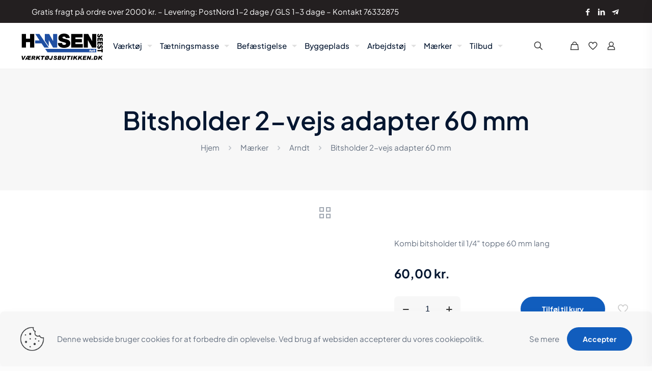

--- FILE ---
content_type: image/svg+xml
request_url: https://hansen-seest.dk/wp-content/uploads/2022/11/Betalingsikoner-final.svg
body_size: 10737
content:
<?xml version="1.0" encoding="UTF-8"?> <svg xmlns="http://www.w3.org/2000/svg" width="1394" height="475" viewBox="0 0 1394 475" fill="none"><path d="M289.37 145.961V142.463H288.459L287.405 144.864L286.357 142.463H285.443V145.961H286.09V143.326L287.076 145.6H287.746L288.732 143.32V145.961H289.373H289.37ZM283.59 145.961V143.062H284.756V142.471H281.776V143.062H282.943V145.961H283.584H283.59Z" fill="#F79410"></path><path d="M185.809 160.967H106.961V19.2653H185.811L185.809 160.967Z" fill="#FF5F00"></path><path d="M111.961 90.119C111.961 61.3749 125.419 35.7695 146.377 19.2683C130.513 6.7593 110.892 -0.0297525 90.6893 9.8017e-05C40.9232 9.8017e-05 0.582031 40.3471 0.582031 90.119C0.582031 139.891 40.9232 180.238 90.6893 180.238C110.892 180.268 130.514 173.479 146.379 160.97C125.422 144.471 111.961 118.865 111.961 90.119Z" fill="#EB001B"></path><path d="M292.185 90.119C292.185 139.891 251.843 180.238 202.077 180.238C181.872 180.268 162.248 173.479 146.381 160.97C167.345 144.468 180.803 118.865 180.803 90.119C180.803 61.3734 167.345 35.7695 146.381 19.2683C162.248 6.75968 181.871 -0.0292293 202.076 9.45981e-05C251.842 9.45981e-05 292.183 40.3471 292.183 90.119" fill="#F79E1B"></path><g clip-path="url(#clip0_143_73)"><path d="M669.356 32.2976C643.962 32.2976 621.269 45.433 621.269 69.7016C621.269 97.5331 661.517 99.4554 661.517 113.437C661.517 119.324 654.756 124.594 643.21 124.594C626.823 124.594 614.575 117.231 614.575 117.231L609.335 141.72C609.335 141.72 623.444 147.94 642.175 147.94C669.939 147.94 691.786 134.16 691.786 109.476C691.786 80.0674 651.371 78.2022 651.371 65.2248C651.371 60.6131 656.921 55.56 668.434 55.56C681.425 55.56 692.023 60.9154 692.023 60.9154L697.152 37.2625C697.152 37.2625 685.62 32.2976 669.356 32.2976V32.2976ZM437.026 34.0827L436.411 37.653C436.411 37.653 447.094 39.6042 456.716 43.4965C469.106 47.9598 469.988 50.5581 472.075 58.6282L494.812 146.099H525.291L572.246 34.0827H541.837L511.665 110.243L499.353 45.6861C498.224 38.2975 492.505 34.0827 485.504 34.0827H437.026V34.0827ZM584.474 34.0827L560.619 146.099H589.616L613.387 34.0827H584.474V34.0827ZM746.204 34.0827C739.211 34.0827 735.506 37.8187 732.788 44.3472L690.305 146.099H720.714L726.597 129.141H763.644L767.222 146.099H794.053L770.645 34.0827H746.204V34.0827ZM750.158 64.3462L759.172 106.38H735.024L750.158 64.3462V64.3462Z" fill="white"></path></g><path d="M1010.61 157.699V99.1968H1072.56L1079.2 107.86L1086.07 99.1968H1310.91V153.664C1310.91 153.664 1305.03 157.64 1298.23 157.699H1173.73L1166.24 148.477V157.699H1141.68V141.957C1141.68 141.957 1138.33 144.154 1131.08 144.154H1122.72V157.699H1085.54L1078.91 148.849L1072.17 157.699H1010.61Z" fill="white"></path><path d="M938.279 55.1041L952.248 22.5389H976.404L984.332 40.7806V22.5389H1014.36L1019.08 35.7234L1023.65 22.5389H1158.45V29.1672C1158.45 29.1672 1165.54 22.5389 1177.19 22.5389L1220.92 22.6918L1228.71 40.6947V22.5389H1253.84L1260.76 32.8802V22.5389H1286.12V81.0409H1260.76L1254.13 70.6662V81.0409H1217.21L1213.5 71.8189H1203.57L1199.92 81.0409H1174.88C1164.86 81.0409 1158.45 74.548 1158.45 74.548V81.0409H1120.7L1113.21 71.8189V81.0409H972.826L969.115 71.8189H959.221L955.537 81.0409H938.279V55.1041Z" fill="white"></path><path d="M957.191 29.7511L938.351 73.5556H950.617L954.093 64.7839H974.302L977.76 73.5556H990.296L971.474 29.7511H957.191ZM964.161 39.9457L970.321 55.2737H957.983L964.161 39.9457V39.9457Z" fill="#016FD0"></path><path d="M991.594 73.5481V29.7437L1009.02 29.8084L1019.16 58.0507L1029.06 29.7437H1046.35V73.5481H1035.4V41.2711L1023.79 73.5481H1014.19L1002.54 41.2711V73.5481H991.594Z" fill="#016FD0"></path><path d="M1053.84 73.5481V29.7437H1089.58V39.542H1064.91V47.0349H1089V56.2569H1064.91V64.038H1089.58V73.5481H1053.84Z" fill="#016FD0"></path><path d="M1095.92 29.7511V73.5556H1106.87V57.9934H1111.48L1124.61 73.5556H1137.99L1123.58 57.4171C1129.5 56.9181 1135.6 51.8425 1135.6 43.9624C1135.6 34.7444 1128.36 29.7511 1120.29 29.7511H1095.92V29.7511ZM1106.87 39.5495H1119.39C1122.39 39.5495 1124.57 41.8984 1124.57 44.1605C1124.57 47.0706 1121.74 48.7715 1119.55 48.7715H1106.87V39.5495V39.5495Z" fill="#016FD0"></path><path d="M1151.25 73.5481H1140.07V29.7437H1151.25V73.5481Z" fill="#016FD0"></path><path d="M1177.76 73.5481H1175.35C1163.67 73.5481 1156.58 64.3478 1156.58 51.826C1156.58 38.9949 1163.59 29.7437 1178.34 29.7437H1190.44V40.1184H1177.9C1171.91 40.1184 1167.68 44.7903 1167.68 51.9341C1167.68 60.4173 1172.52 63.9803 1179.49 63.9803H1182.37L1177.76 73.5481Z" fill="#016FD0"></path><path d="M1201.59 29.7511L1182.75 73.5556H1195.02L1198.49 64.7839H1218.7L1222.16 73.5556H1234.7L1215.88 29.7511H1201.59ZM1208.56 39.9457L1214.72 55.2737H1202.38L1208.56 39.9457Z" fill="#016FD0"></path><path d="M1235.98 73.5481V29.7437H1249.9L1267.68 57.2656V29.7437H1278.63V73.5481H1265.16L1246.93 45.3058V73.5481H1235.98Z" fill="#016FD0"></path><path d="M1018.11 150.206V106.401H1053.84V116.2H1029.17V123.693H1053.27V132.915H1029.17V140.696H1053.84V150.206H1018.11Z" fill="#016FD0"></path><path d="M1193.21 150.206V106.401H1228.95V116.2H1204.28V123.693H1228.25V132.915H1204.28V140.696H1228.95V150.206H1193.21Z" fill="#016FD0"></path><path d="M1055.23 150.206L1072.63 128.574L1054.81 106.401H1068.61L1079.22 120.108L1089.87 106.401H1103.12L1085.54 128.304L1102.97 150.206H1089.18L1078.88 136.715L1068.83 150.206H1055.23Z" fill="#016FD0"></path><path d="M1104.28 106.409V150.213H1115.51V136.38H1127.04C1136.8 136.38 1144.19 131.206 1144.19 121.142C1144.19 112.806 1138.39 106.409 1128.47 106.409H1104.28V106.409ZM1115.51 116.315H1127.65C1130.81 116.315 1133.06 118.247 1133.06 121.359C1133.06 124.282 1130.82 126.402 1127.62 126.402H1115.51V116.315Z" fill="#016FD0"></path><path d="M1148.95 106.401V150.206H1159.9V134.644H1164.51L1177.64 150.206H1191.02L1176.61 134.067C1182.52 133.568 1188.63 128.493 1188.63 120.613C1188.63 111.395 1181.39 106.401 1173.32 106.401H1148.95V106.401ZM1159.9 116.2H1172.41C1175.42 116.2 1177.6 118.549 1177.6 120.811C1177.6 123.721 1174.77 125.422 1172.58 125.422H1159.9V116.2V116.2Z" fill="#016FD0"></path><path d="M1234.02 150.206V140.696H1255.93C1259.18 140.696 1260.58 138.943 1260.58 137.021C1260.58 135.18 1259.18 133.318 1255.93 133.318H1246.03C1237.42 133.318 1232.63 128.073 1232.63 120.198C1232.63 113.175 1237.02 106.401 1249.81 106.401H1271.14L1266.52 116.257H1248.08C1244.56 116.257 1243.47 118.108 1243.47 119.874C1243.47 121.69 1244.81 123.693 1247.5 123.693H1257.88C1267.48 123.693 1271.64 129.136 1271.64 136.265C1271.64 143.929 1267 150.206 1257.36 150.206H1234.02Z" fill="#016FD0"></path><path d="M1274.21 150.206V140.696H1296.13C1299.37 140.696 1300.77 138.943 1300.77 137.021C1300.77 135.18 1299.37 133.318 1296.13 133.318H1286.22C1277.61 133.318 1272.82 128.073 1272.82 120.198C1272.82 113.175 1277.21 106.401 1290 106.401H1311.33L1306.72 116.257H1288.27C1284.75 116.257 1283.66 118.108 1283.66 119.874C1283.66 121.69 1285 123.693 1287.7 123.693H1298.07C1307.67 123.693 1311.83 129.136 1311.83 136.265C1311.83 143.929 1307.19 150.206 1297.55 150.206H1274.21Z" fill="#016FD0"></path><g clip-path="url(#clip1_143_73)"><path d="M877.453 474.917C871.01 474.917 865.202 471.026 862.734 465.056L807.782 331.967C804.421 323.824 808.274 314.488 816.391 311.114L873.947 287.199C877.844 285.579 882.224 285.578 886.121 287.198C890.019 288.818 893.116 291.925 894.729 295.835L949.681 428.93C953.037 437.071 949.184 446.401 941.072 449.775L883.516 473.701C881.594 474.502 879.534 474.915 877.453 474.917ZM880.035 294.57C879.071 294.572 878.116 294.764 877.226 295.137L819.667 319.052C817.868 319.8 816.439 321.234 815.694 323.039C814.949 324.845 814.949 326.873 815.695 328.678L870.646 461.775C872.202 465.53 876.493 467.314 880.24 465.763L937.796 441.831C939.595 441.083 941.025 439.649 941.77 437.844C942.515 436.039 942.514 434.011 941.769 432.206L886.817 299.122C885.68 296.371 883.005 294.575 880.035 294.57Z" fill="white"></path><path style="mix-blend-mode:multiply" opacity="0.5" d="M898.358 304.612L890.445 307.9L912.203 360.598L920.115 357.31L898.358 304.612Z" fill="url(#paint0_linear_143_73)"></path><path style="mix-blend-mode:multiply" opacity="0.5" d="M938.113 423.367L946.025 420.079L921.397 360.427L913.484 363.716L938.113 423.367Z" fill="url(#paint1_linear_143_73)"></path><path d="M928.12 383.827C911.659 390.675 897.915 400.114 888.916 411.493L865.715 355.275C876.298 342.939 889.769 333.433 904.918 327.609C921.379 320.762 938.009 317.447 952.138 319.378L975.345 375.593C959.166 374.371 942.939 377.2 928.12 383.827Z" fill="white"></path><g style="mix-blend-mode:multiply" opacity="0.25"><path opacity="0.9" d="M928.12 383.827C911.659 390.675 897.915 400.114 888.916 411.493L865.715 355.275C876.298 342.939 889.769 333.433 904.918 327.609C921.379 320.762 938.009 317.447 952.138 319.378L975.345 375.593C959.166 374.371 942.939 377.2 928.12 383.827Z" fill="url(#paint2_linear_143_73)"></path><path opacity="0.7" d="M928.12 383.827C911.659 390.675 897.915 400.114 888.916 411.493L865.715 355.275C876.298 342.939 889.769 333.433 904.918 327.609C921.379 320.762 938.009 317.447 952.138 319.378L975.345 375.593C959.166 374.371 942.939 377.2 928.12 383.827Z" fill="url(#paint3_linear_143_73)"></path></g><path d="M935.68 400.966C917.863 400.966 901.552 404.42 888.911 411.471V354.628C903.394 347.296 919.464 343.687 935.68 344.124C953.498 344.124 970.127 347.438 982.446 354.642V411.484C967.966 404.146 951.896 400.532 935.68 400.966ZM1026.7 401.018L1041.12 355.302C1041.27 354.669 1041.81 354.205 1042.45 354.152H1049.69C1050.34 354.243 1050.88 354.685 1051.11 355.302L1062.33 384.145C1062.55 384.72 1063.12 384.775 1063.31 384.145L1074.45 355.302C1074.68 354.685 1075.22 354.243 1075.87 354.152H1083.11C1083.75 354.205 1084.29 354.669 1084.44 355.302L1098.7 401.018C1098.86 401.37 1098.83 401.784 1098.61 402.105C1098.39 402.427 1098.02 402.607 1097.63 402.579H1089.03C1088.42 402.607 1087.88 402.191 1087.75 401.593L1078.6 371.901C1078.47 371.326 1077.81 371.326 1077.62 371.901L1066.7 401.374C1066.51 402.084 1065.87 402.579 1065.14 402.579H1060.09C1059.3 402.579 1058.89 402.141 1058.59 401.374L1047.45 371.901C1047.23 371.326 1046.66 371.326 1046.52 371.901L1037.16 401.593C1037.01 402.206 1036.45 402.623 1035.82 402.579H1027.63C1027.26 402.574 1026.92 402.377 1026.73 402.059C1026.54 401.74 1026.53 401.347 1026.7 401.018ZM1101.43 384.583C1101.27 376.795 1105.83 369.687 1112.96 366.598C1120.08 363.509 1128.37 365.053 1133.91 370.506C1139.46 375.958 1141.16 384.234 1138.23 391.446C1135.29 398.658 1128.3 403.372 1120.54 403.374C1115.49 403.547 1110.58 401.635 1106.97 398.085C1103.36 394.535 1101.36 389.655 1101.43 384.583ZM1129.82 384.583C1129.48 379.461 1125.11 375.557 1120 375.802C1114.89 376.047 1110.92 380.352 1111.06 385.483C1111.21 390.614 1115.42 394.684 1120.54 394.636C1125.85 394.414 1129.98 389.915 1129.77 384.583H1129.82ZM1156.47 399.621C1155.76 399.046 1155.13 399.265 1155.13 400.251V401.182C1155.13 401.903 1154.56 402.495 1153.85 402.525H1147.19C1146.46 402.497 1145.88 401.912 1145.85 401.182V355.466C1145.88 354.737 1146.46 354.152 1147.19 354.124H1154.2C1154.92 354.154 1155.49 354.746 1155.49 355.466V368.505C1155.49 369.436 1156.11 369.71 1157.12 368.998C1159.81 366.978 1163.08 365.883 1166.43 365.875C1176.15 365.875 1183.61 374.092 1183.61 384.665C1183.83 389.497 1182.1 394.214 1178.81 397.75C1175.52 401.286 1170.95 403.343 1166.13 403.456C1162.55 403.417 1159.11 402.052 1156.47 399.621ZM1173.94 384.665C1174.21 381.138 1172.49 377.756 1169.48 375.91C1166.47 374.063 1162.68 374.063 1159.68 375.91C1156.67 377.756 1154.94 381.138 1155.21 384.665C1155.12 387.222 1156.05 389.709 1157.8 391.569C1159.55 393.429 1161.97 394.504 1164.52 394.554C1167.09 394.497 1169.54 393.411 1171.3 391.539C1173.07 389.666 1174.02 387.162 1173.94 384.583V384.665ZM1189.48 357.466C1189.48 354.44 1191.92 351.988 1194.94 351.988C1197.95 351.988 1200.4 354.44 1200.4 357.466C1200.4 360.491 1197.95 362.944 1194.94 362.944C1191.92 362.944 1189.48 360.491 1189.48 357.466ZM1189.97 401.292V368.149C1189.97 367.428 1190.53 366.836 1191.25 366.806H1198.27C1198.64 366.792 1199 366.925 1199.27 367.176C1199.54 367.428 1199.7 367.778 1199.72 368.149V401.182C1199.69 401.912 1199.1 402.497 1198.38 402.525H1191.25C1190.53 402.495 1189.97 401.903 1189.97 401.182V401.292ZM1207.52 390.445V355.466C1207.52 354.746 1208.09 354.154 1208.81 354.124H1215.82C1216.55 354.152 1217.13 354.737 1217.16 355.466V390.664C1217.16 392.938 1218.14 394.444 1220.63 394.444C1220.98 394.444 1221.32 394.586 1221.57 394.837C1221.83 395.089 1221.97 395.43 1221.97 395.786V401.621C1221.94 402.341 1221.35 402.909 1220.63 402.908C1211.29 402.908 1207.52 399.84 1207.52 390.445ZM1224.59 384.802C1224.61 378.187 1228.15 372.087 1233.88 368.801C1239.6 365.514 1246.63 365.541 1252.33 368.869C1258.03 372.198 1261.52 378.324 1261.5 384.939C1261.5 386.227 1261.15 387.295 1259.86 387.295H1235.45C1234.83 387.295 1234.61 387.651 1234.66 388.226C1235.27 392.517 1239.09 395.598 1243.4 395.266C1245.99 395.304 1248.46 394.179 1250.14 392.198C1250.66 391.464 1251.51 391.034 1252.41 391.048H1258.93C1260.08 391.048 1260.57 391.842 1260.14 392.965C1256.31 400.794 1247.61 404.946 1239.14 402.985C1230.67 401.024 1224.66 393.468 1224.64 384.748L1224.59 384.802ZM1250.5 381.516C1250.99 381.516 1251.21 381.296 1251.13 380.721C1250.38 376.79 1246.92 373.967 1242.93 374.038C1239.03 374.034 1235.64 376.722 1234.74 380.529C1234.61 381.022 1234.74 381.516 1235.32 381.516H1250.5ZM1267.4 401.182V355.466C1267.4 354.746 1267.96 354.154 1268.68 354.124H1291.04C1301.25 354.124 1308.21 360.095 1308.21 370.148C1308.21 380.201 1300.32 386.391 1290.55 386.391H1278.7C1278.34 386.353 1277.98 386.485 1277.73 386.747C1277.48 387.01 1277.37 387.374 1277.42 387.733V401.182C1277.39 401.912 1276.81 402.497 1276.08 402.525H1268.71C1267.98 402.51 1267.4 401.913 1267.4 401.182ZM1290.55 378.119C1294.78 377.985 1298.11 374.449 1298 370.203C1298.06 368.192 1297.3 366.244 1295.88 364.819C1294.47 363.394 1292.53 362.617 1290.52 362.67H1278.59C1277.75 362.67 1277.39 363.109 1277.39 363.958V376.914C1277.39 377.763 1277.75 378.201 1278.59 378.201L1290.55 378.119ZM1311.65 384.583C1311.47 379.739 1313.23 375.023 1316.54 371.491C1319.85 367.959 1324.43 365.907 1329.26 365.793C1332.75 365.812 1336.11 367.107 1338.71 369.436C1339.34 370.011 1340.05 369.929 1340.05 369.08V368.149C1340.05 367.438 1340.62 366.861 1341.33 366.861H1347.99C1348.72 366.889 1349.3 367.474 1349.33 368.203V391.705C1349.33 393.485 1349.96 394.28 1351.19 394.444C1351.83 394.457 1352.35 394.957 1352.39 395.595V401.785C1352.39 402.451 1351.85 402.99 1351.19 402.99C1346.49 402.99 1343.74 401.648 1342.18 398.936C1341.74 398.224 1341.25 398.087 1340.54 398.799C1337.54 401.897 1333.4 403.62 1329.1 403.565C1324.26 403.425 1319.68 401.331 1316.4 397.759C1313.11 394.186 1311.4 389.436 1311.65 384.583ZM1340.05 384.583C1340.32 381.066 1338.6 377.693 1335.6 375.852C1332.6 374.011 1328.82 374.011 1325.82 375.852C1322.82 377.693 1321.11 381.066 1321.37 384.583C1321.11 388.101 1322.82 391.473 1325.82 393.315C1328.82 395.156 1332.6 395.156 1335.6 393.315C1338.6 391.473 1340.32 388.101 1340.05 384.583ZM1355.69 415.07V409.235C1355.72 408.516 1356.31 407.948 1357.03 407.948C1361.6 408.291 1365.81 405.466 1367.24 401.1C1367.48 400.184 1367.39 399.212 1366.97 398.361L1353.92 368.724C1353.69 368.321 1353.7 367.827 1353.94 367.431C1354.17 367.035 1354.6 366.796 1355.07 366.806H1362.08C1362.79 366.806 1363.23 367.382 1363.5 368.094L1371.69 387.049C1372.27 388.555 1373.19 388.473 1373.82 387.049L1381.63 368.039C1381.9 367.327 1382.26 366.889 1382.97 366.889H1389.71C1390.13 366.866 1390.53 367.062 1390.78 367.406C1391.02 367.75 1391.07 368.196 1390.91 368.587L1377.48 400.47C1372.59 412.084 1367.41 416.412 1357.03 416.412C1356.3 416.384 1355.72 415.799 1355.69 415.07Z" fill="white"></path></g><path fill-rule="evenodd" clip-rule="evenodd" d="M514.118 310.743C475.665 310.743 444.38 342.023 444.38 380.471C444.38 418.923 475.665 450.206 514.118 450.206H608.034C646.482 450.206 677.763 418.923 677.763 380.471C677.763 342.023 646.482 310.743 608.034 310.743H514.118Z" fill="#FEFEFE"></path><path fill-rule="evenodd" clip-rule="evenodd" d="M514.119 310.744C475.666 310.744 444.381 342.023 444.381 380.471C444.381 418.923 475.666 450.206 514.119 450.206H608.035C646.483 450.206 677.764 418.923 677.764 380.471C677.764 342.023 646.483 310.744 608.035 310.744H514.119ZM608.035 451.622H514.119C474.884 451.622 442.965 419.704 442.965 380.471C442.965 341.242 474.884 309.327 514.119 309.327H608.035C647.265 309.327 679.18 341.242 679.18 380.471C679.18 419.704 647.265 451.622 608.035 451.622Z" fill="#221E1F"></path><path fill-rule="evenodd" clip-rule="evenodd" d="M535.955 342.913H470.065C480.697 330.466 496.5 322.56 514.118 322.56H608.034C625.646 322.56 641.446 330.466 652.078 342.91H603.203L578.659 368.497C576.85 348.847 559.277 342.913 535.955 342.913ZM624.452 376.214L654.575 346.048C661.717 355.677 665.949 367.59 665.949 380.472C665.949 392.677 662.15 404.008 655.682 413.355L624.452 376.214ZM497.529 367.684H527.85C534.638 367.684 540.164 370.723 537.964 378.554C535.741 386.471 532.736 390.583 522.802 390.583H489.2L497.529 367.684ZM603.407 416.481H653.363C642.743 429.825 626.371 438.393 608.035 438.393H514.117C495.775 438.393 479.399 429.822 468.78 416.478H527.481C556.934 416.478 572.646 406.043 577.448 383.675L603.407 416.481Z" fill="#E21F28"></path><g clip-path="url(#clip2_143_73)"><path d="M158.083 450.15C177.14 432.95 189.051 408.091 189.051 380.463C189.051 352.837 177.14 327.999 158.083 310.796C141.409 295.675 119.129 286.473 94.8874 286.473C42.7602 286.473 0.583008 328.552 0.583008 380.463C0.583008 432.394 42.7602 474.473 94.8874 474.473C119.126 474.475 141.406 465.254 158.083 450.15Z" fill="#0066CB"></path><path d="M158.083 450.15C177.14 432.95 189.051 408.091 189.051 380.463C189.051 352.837 177.14 327.999 158.083 310.796" fill="#0066CB"></path><path d="M158.083 450.15C177.14 432.95 189.051 408.091 189.051 380.463C189.051 352.837 177.14 327.999 158.083 310.796" stroke="#0066CB" stroke-width="0.3097"></path><path d="M221.419 286.475C197.037 286.475 174.757 295.677 158.083 310.798C154.72 313.891 151.497 317.213 148.555 320.763H167.612C170.275 323.913 172.658 327.236 174.76 330.711H141.409C139.448 333.898 137.627 337.221 135.944 340.658H180.223C181.763 343.886 183.024 347.206 184.146 350.623H132.018C130.897 353.851 129.917 357.173 129.217 360.57H186.95C188.352 366.985 189.051 373.648 189.051 380.465C189.051 390.906 187.369 400.951 184.146 410.325H132.021C133.142 413.74 134.404 417.063 135.944 420.287H180.223C178.54 423.728 176.859 427.047 174.758 430.237H141.407C143.508 433.712 146.031 437.035 148.555 440.187H167.612C164.67 443.735 161.447 447.057 158.083 450.15C174.757 465.254 197.037 474.475 221.419 474.475C273.406 474.475 315.583 432.396 315.583 380.465C315.583 328.554 273.403 286.475 221.419 286.475Z" fill="#CC0001"></path><path d="M305.633 432.682H306.054C306.197 432.682 306.333 432.702 306.333 432.642C306.476 432.567 306.614 432.452 306.614 432.339C306.614 432.221 306.473 432.109 306.333 432.051C306.333 431.994 306.054 432.011 306.054 432.011H305.633V432.682ZM305.633 434.208H305.074V431.536H306.195C306.473 431.536 306.614 431.536 306.895 431.671C307.035 431.824 307.173 432.071 307.173 432.341C307.173 432.644 307.032 432.914 306.752 433.024L307.173 434.21H306.473L306.195 433.142H305.63V434.208H305.633ZM306.054 435.184C307.316 435.184 308.437 434.153 308.437 432.872C308.437 431.591 307.316 430.56 306.054 430.56C304.795 430.56 303.812 431.591 303.812 432.872C303.812 434.153 304.795 435.184 306.054 435.184ZM302.972 432.872C302.972 431.191 304.374 429.837 306.054 429.837C307.737 429.837 309.137 431.191 309.137 432.872C309.137 434.553 307.735 435.907 306.054 435.907C304.374 435.907 302.972 434.553 302.972 432.872Z" fill="#231F20"></path><path d="M80.1725 406.622H68.2612L75.2665 369.983L59.1515 406.622H49.3422L47.3807 370.193L39.5352 406.622H28.7451L37.8523 358.969H56.4904L56.7688 388.466L69.6607 358.969H89.4176L80.1725 406.622Z" fill="#231F20"></path><path d="M211.189 406.142C207.966 407.023 205.442 407.403 202.781 407.403C196.757 407.403 193.531 404.406 193.531 398.889C193.531 397.801 193.531 396.637 193.81 395.411L194.509 391.614L195.071 388.559L200.536 358.964H212.167L210.486 367.861H216.511L214.831 377.273H208.806L205.723 393.445C205.583 394.168 205.583 394.686 205.583 395.049C205.583 397.053 206.704 397.931 209.506 397.931C210.908 397.931 211.886 397.818 212.729 397.568L211.189 406.142Z" fill="#231F20"></path><path d="M164.669 380.103C164.669 385.009 167.333 388.371 173.636 390.908C178.401 392.857 179.239 393.43 179.239 395.186C179.239 397.613 177.137 398.696 172.377 398.696C168.873 398.696 165.509 398.224 161.727 397.153L160.185 406.104L160.606 406.182L162.848 406.582C163.548 406.697 164.531 406.812 165.931 406.925C168.732 407.135 170.975 407.253 172.515 407.253C184.988 407.253 190.734 403.147 190.734 394.308C190.734 388.999 188.351 385.869 182.465 383.518C177.421 381.551 176.861 381.131 176.861 379.319C176.861 377.218 178.823 376.15 182.607 376.15C184.988 376.15 188.211 376.38 191.153 376.743L192.836 367.768C189.753 367.348 185.128 367.005 182.465 367.005C169.154 367.005 164.529 372.962 164.669 380.103Z" fill="#231F20"></path><path d="M110.159 389.362C108.9 389.227 108.338 389.192 107.496 389.192C100.912 389.192 97.5484 391.176 97.5484 395.089C97.5484 397.493 99.2288 399.042 101.752 399.042C106.515 399.044 110.019 395.091 110.159 389.362ZM118.145 406.622H108.336L108.617 402.594C105.534 405.782 101.612 407.29 96.2843 407.29C89.8383 407.29 85.4941 402.975 85.4941 396.712C85.4941 387.263 93.0613 381.764 106.091 381.764C107.493 381.764 109.174 381.856 110.857 382.067C111.276 380.788 111.416 380.235 111.416 379.547C111.416 376.97 109.314 376.015 103.849 376.015C100.485 376.015 96.7031 376.435 94.0394 377.103L92.4969 377.503L91.3758 377.751L93.0562 369.047C98.9404 367.556 102.723 366.985 107.067 366.985C117.155 366.985 122.482 370.918 122.482 378.364C122.482 380.273 122.342 381.724 121.501 386.04L119.119 399.785L118.7 402.247L118.419 404.213L118.138 405.569V406.622" fill="#231F20"></path><path d="M150.938 382.717C150.938 381.916 151.078 381.248 151.078 380.751C151.078 377.601 148.976 375.747 145.472 375.747C141.69 375.747 139.026 378.229 138.046 382.694L150.938 382.717ZM156.681 405.782C152.618 406.853 148.693 407.365 144.63 407.345C131.459 407.345 124.732 401.388 124.732 389.992C124.732 376.685 133.421 366.89 145.192 366.89C154.858 366.89 161.026 372.369 161.026 380.978C161.026 383.845 160.604 386.61 159.483 390.543H136.222C136.082 391.133 136.082 391.403 136.082 391.764C136.082 396.25 139.586 398.541 146.451 398.541C150.654 398.541 154.439 397.798 158.643 396.097L156.681 405.782Z" fill="#231F20"></path><path d="M269.902 384.418C269.902 380.37 268.222 376.532 263.459 376.532C257.434 376.532 253.792 383.598 253.792 389.82C253.792 395.071 256.313 398.604 260.519 398.524C263.04 398.524 268.505 395.069 269.486 389.034C269.762 387.643 269.902 386.1 269.902 384.418ZM281.814 389.054C280.131 401.941 271.023 407.653 258.974 407.653C245.801 407.653 240.477 399.635 240.477 389.802C240.477 376.055 249.446 366.758 263.459 366.758C275.649 366.758 282.097 374.413 282.097 384.248C282.094 386.632 282.095 386.803 281.814 389.054Z" fill="#231F20"></path><path d="M285.736 400.665H286.155C286.155 400.665 286.298 400.665 286.436 400.608C286.574 400.55 286.577 400.418 286.577 400.303C286.577 400.208 286.577 400.092 286.436 400.037C286.436 399.98 286.155 399.98 286.017 399.98H285.736V400.665ZM285.736 402.174H285.174V399.502H286.296C286.436 399.502 286.717 399.522 286.995 399.657C287.136 399.79 287.274 400.057 287.274 400.325C287.274 400.61 287.133 400.898 286.855 401.011L287.274 402.176H286.574L286.153 401.126H285.736V402.174ZM286.155 403.147C287.419 403.147 288.4 402.117 288.4 400.836C288.4 399.575 287.419 398.544 286.155 398.544C284.896 398.544 283.775 399.575 283.775 400.836C283.775 402.117 284.896 403.147 286.155 403.147ZM283.075 400.836C283.075 399.174 284.477 397.821 286.158 397.821C287.841 397.821 289.24 399.174 289.24 400.836C289.24 402.517 287.838 403.87 286.158 403.87C284.475 403.87 283.075 402.517 283.075 400.836Z" fill="white"></path><path d="M83.1142 403.87H71.3434L78.3487 367.233L62.2337 403.87H51.5841L49.6227 367.463L42.6174 403.87H31.9678L41.0749 356.217H59.4296L60.2699 385.734L73.3023 356.217H92.3593L83.1142 403.87Z" fill="white"></path><path d="M214.133 403.415C210.91 404.293 208.386 404.673 205.723 404.673C199.698 404.673 196.473 401.659 196.473 396.162C196.473 395.071 196.613 393.91 196.754 392.687L197.453 388.884L198.013 385.809L203.48 356.217H215.111L213.43 365.114H219.455L217.772 374.546H211.747L208.665 390.715C208.524 391.423 208.524 391.956 208.524 392.322C208.524 394.328 209.786 395.186 212.588 395.186C213.849 395.186 214.832 395.071 215.67 394.821L214.133 403.415Z" fill="white"></path><path d="M244.259 376.245L243.981 375.024L246.363 368.952C245.799 368.894 245.52 368.877 245.52 368.839C244.821 368.704 244.54 368.629 244.399 368.629C244.121 368.551 243.699 368.534 243.281 368.534C239.358 368.534 236.694 370.233 233.05 374.816L234.314 367.924H222.122L214.974 406.622H226.606C228.146 397.743 228.849 392.687 229.829 388.484C231.369 381.516 236.556 378.346 240.339 379.052C240.757 379.129 241.038 379.129 241.598 379.339L242.297 379.605L244.259 376.245Z" fill="#231F20"></path><path d="M248.322 365.439C247.341 365.056 247.201 365.056 247.063 365.019C246.499 364.884 246.08 364.809 246.08 364.789C245.661 364.731 245.239 364.694 244.818 364.694C241.036 364.694 238.234 366.412 234.59 370.996L235.711 365.114H225.061L217.913 403.87H229.684C233.888 380.178 235.708 376.017 241.314 376.017C241.735 376.017 242.154 376.055 242.716 376.112L244.118 376.397L248.322 365.439Z" fill="white"></path><path d="M167.609 377.373C167.609 382.259 170.411 385.639 176.719 388.179C181.482 390.108 182.184 390.681 182.184 392.457C182.184 394.861 180.082 395.949 175.457 395.949C171.813 395.949 168.59 395.472 164.807 394.421L163.127 403.357L163.686 403.45L165.788 403.83C166.488 403.968 167.612 404.08 169.011 404.178C171.813 404.388 173.915 404.501 175.457 404.501C188.066 404.501 193.812 400.415 193.812 391.576C193.812 386.25 191.432 383.137 185.404 380.788C180.501 378.822 179.937 378.384 179.937 376.567C179.937 374.486 181.9 373.418 185.683 373.418C188.063 373.418 191.148 373.628 194.231 373.99L195.911 365.019C192.829 364.598 188.206 364.253 185.404 364.253C172.234 364.256 167.609 370.213 167.609 377.373Z" fill="white"></path><path d="M112.683 386.612C111.422 386.48 110.86 386.46 110.02 386.46C103.433 386.46 100.07 388.444 100.07 392.357C100.07 394.763 101.612 396.31 104.273 396.31C109.039 396.312 112.402 392.339 112.683 386.612ZM121.229 403.87H111.419L111.7 399.862C108.758 403.047 104.695 404.538 99.3674 404.538C93.0619 404.538 88.7178 400.222 88.7178 393.96C88.7178 384.526 96.2848 379.012 109.315 379.012C110.576 379.012 112.257 379.124 114.078 379.317C114.359 378.036 114.497 377.503 114.497 376.798C114.497 374.238 112.395 373.285 106.93 373.285C103.566 373.285 99.7812 373.685 97.2605 374.353L95.5801 374.774L94.5994 375.024L96.1419 366.297C102.026 364.809 105.808 364.256 110.152 364.256C120.24 364.256 125.568 368.189 125.568 375.617C125.568 377.526 125.427 378.977 124.727 383.29L122.204 397.058L121.785 399.52L121.504 401.486L121.364 402.819L121.229 403.87Z" fill="white"></path><path d="M153.458 379.988C153.458 379.167 153.458 378.516 153.458 378.001C153.458 374.851 151.496 373.017 147.992 373.017C144.21 373.017 141.546 375.479 140.425 379.968L153.458 379.988ZM159.625 403.05C155.7 404.1 151.777 404.616 147.712 404.616C134.541 404.616 127.674 398.659 127.674 387.243C127.674 373.955 136.36 364.161 148.13 364.161C157.799 364.161 163.964 369.64 163.964 378.231C163.964 381.096 163.543 383.883 162.56 387.813H139.302C139.161 388.406 139.161 388.674 139.161 389.034C139.161 393.523 142.663 395.814 149.39 395.814C153.593 395.814 157.378 395.049 161.579 393.35L159.625 403.05Z" fill="white"></path><path d="M272.703 381.344C272.703 377.295 271.023 373.46 266.26 373.46C260.235 373.46 256.593 380.523 256.593 386.747C256.593 392.016 259.117 395.552 263.32 395.471C265.843 395.471 271.306 392.016 272.287 385.982C272.565 384.568 272.703 383.025 272.703 381.344ZM284.895 386.31C283.072 399.194 274.103 404.921 262.056 404.921C248.743 404.921 243.418 396.883 243.418 387.05C243.418 373.323 252.525 364.008 266.541 364.008C278.728 364.008 285.176 371.664 285.176 381.496C285.176 383.9 285.176 384.055 284.895 386.31Z" fill="white"></path></g><defs><linearGradient id="paint0_linear_143_73" x1="910.838" y1="346.349" x2="907.263" y2="304.769" gradientUnits="userSpaceOnUse"><stop stop-color="#504678"></stop><stop offset="0.302" stop-color="#504678" stop-opacity="0.616"></stop><stop offset="0.608" stop-color="#504678" stop-opacity="0.283"></stop><stop offset="0.852" stop-color="#504678" stop-opacity="0.076"></stop><stop offset="1" stop-color="#504678" stop-opacity="0"></stop></linearGradient><linearGradient id="paint1_linear_143_73" x1="923.45" y1="376.345" x2="925.693" y2="422.936" gradientUnits="userSpaceOnUse"><stop stop-color="#504678"></stop><stop offset="0.302" stop-color="#504678" stop-opacity="0.616"></stop><stop offset="0.608" stop-color="#504678" stop-opacity="0.283"></stop><stop offset="0.852" stop-color="#504678" stop-opacity="0.076"></stop><stop offset="1" stop-color="#504678" stop-opacity="0"></stop></linearGradient><linearGradient id="paint2_linear_143_73" x1="880.736" y1="380.305" x2="924.302" y2="350.702" gradientUnits="userSpaceOnUse"><stop stop-color="#504678"></stop><stop offset="0.179" stop-color="#504678" stop-opacity="0.872"></stop><stop offset="0.526" stop-color="#504678" stop-opacity="0.536"></stop><stop offset="1" stop-color="#504678" stop-opacity="0"></stop></linearGradient><linearGradient id="paint3_linear_143_73" x1="918.035" y1="351.238" x2="916.094" y2="335.765" gradientUnits="userSpaceOnUse"><stop stop-color="#504678"></stop><stop offset="0.643" stop-color="#504678" stop-opacity="0.332"></stop><stop offset="1" stop-color="#504678" stop-opacity="0"></stop></linearGradient><clipPath id="clip0_143_73"><rect width="358" height="116" fill="white" transform="translate(436.232 32.119)"></rect></clipPath><clipPath id="clip1_143_73"><rect width="587" height="189" fill="white" transform="translate(806.562 285.975)"></rect></clipPath><clipPath id="clip2_143_73"><rect width="315" height="188" fill="white" transform="translate(0.582031 286.475)"></rect></clipPath></defs></svg> 